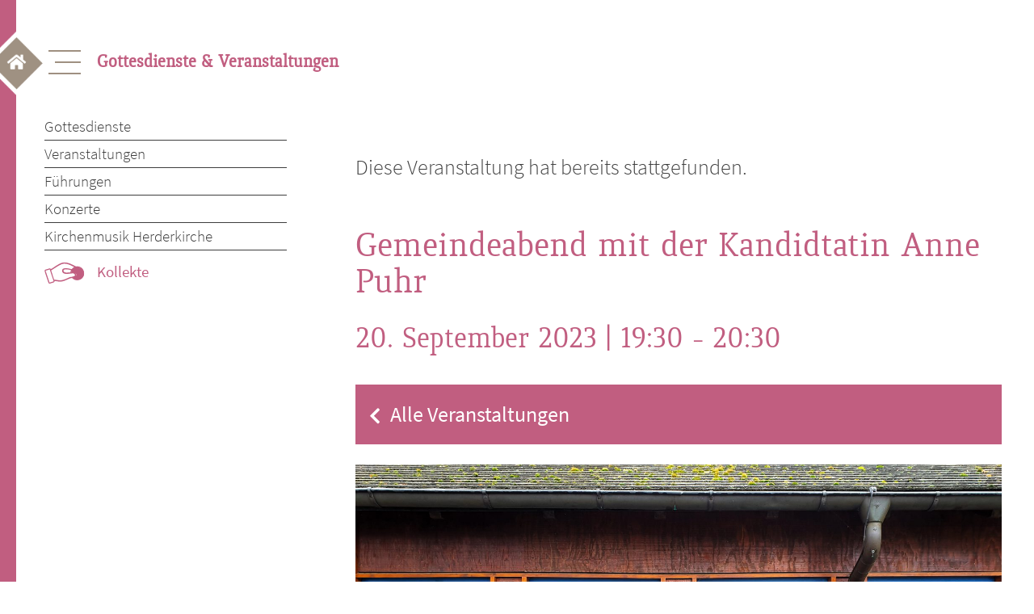

--- FILE ---
content_type: text/html; charset=UTF-8
request_url: https://weimar-evangelisch.de/veranstaltung/gemeindeabend-mit-der-kandidtatin-anne-puhr/
body_size: 13886
content:
<!doctype html>
<html lang="de">
<head>
	<meta charset="UTF-8">
	<meta name="description" content="Weimar Evangelisch – Gottesdienste & Veranstaltungen">
  	<meta name="keywords" content="Gottesdienst, Mittagsgebet, Bachwochen, Kirchenführung, Konfirmation, Altar, Vesper, Glockenführung, Orgel, Konzert">
	<meta name="viewport" content="width=device-width, initial-scale=1">
	<meta name="format-detection" content="telephone=no">
	<link rel="profile" href="https://gmpg.org/xfn/11">
	<title>Gemeindeabend mit der Kandidtatin Anne Puhr &#8211; Weimar Evangelisch</title>
<link rel='stylesheet' id='tribe-events-views-v2-bootstrap-datepicker-styles-css' href='https://weimar-evangelisch.de/wp-content/plugins/the-events-calendar/vendor/bootstrap-datepicker/css/bootstrap-datepicker.standalone.min.css?ver=6.6.1' media='all' />
<link rel='stylesheet' id='tec-variables-skeleton-css' href='https://weimar-evangelisch.de/wp-content/plugins/the-events-calendar/common/src/resources/css/variables-skeleton.min.css?ver=6.0.1' media='all' />
<link rel='stylesheet' id='tribe-common-skeleton-style-css' href='https://weimar-evangelisch.de/wp-content/plugins/the-events-calendar/common/src/resources/css/common-skeleton.min.css?ver=6.0.1' media='all' />
<link rel='stylesheet' id='tribe-tooltipster-css-css' href='https://weimar-evangelisch.de/wp-content/plugins/the-events-calendar/common/vendor/tooltipster/tooltipster.bundle.min.css?ver=6.0.1' media='all' />
<link rel='stylesheet' id='tribe-events-views-v2-skeleton-css' href='https://weimar-evangelisch.de/wp-content/plugins/the-events-calendar/src/resources/css/views-skeleton.min.css?ver=6.6.1' media='all' />
<link rel='stylesheet' id='tec-variables-full-css' href='https://weimar-evangelisch.de/wp-content/plugins/the-events-calendar/common/src/resources/css/variables-full.min.css?ver=6.0.1' media='all' />
<link rel='stylesheet' id='tribe-common-full-style-css' href='https://weimar-evangelisch.de/wp-content/plugins/the-events-calendar/common/src/resources/css/common-full.min.css?ver=6.0.1' media='all' />
<link rel='stylesheet' id='tribe-events-views-v2-override-style-css' href='https://weimar-evangelisch.de/wp-content/themes/waldmann-Child-Theme/tribe-events/tribe-events.css?ver=6.6.1' media='all' />
<meta name='robots' content='max-image-preview:large' />
<link rel='dns-prefetch' href='//connect.facebook.net' />
<link rel="alternate" type="application/rss+xml" title="Weimar Evangelisch &raquo; Feed" href="https://weimar-evangelisch.de/feed/" />
<link rel="alternate" type="application/rss+xml" title="Weimar Evangelisch &raquo; Kommentar-Feed" href="https://weimar-evangelisch.de/comments/feed/" />
<link rel="alternate" type="text/calendar" title="Weimar Evangelisch &raquo; iCal Feed" href="https://weimar-evangelisch.de/veranstaltungen/?ical=1" />
<link rel="alternate" title="oEmbed (JSON)" type="application/json+oembed" href="https://weimar-evangelisch.de/wp-json/oembed/1.0/embed?url=https%3A%2F%2Fweimar-evangelisch.de%2Fveranstaltung%2Fgemeindeabend-mit-der-kandidtatin-anne-puhr%2F" />
<link rel="alternate" title="oEmbed (XML)" type="text/xml+oembed" href="https://weimar-evangelisch.de/wp-json/oembed/1.0/embed?url=https%3A%2F%2Fweimar-evangelisch.de%2Fveranstaltung%2Fgemeindeabend-mit-der-kandidtatin-anne-puhr%2F&#038;format=xml" />
<style id='wp-img-auto-sizes-contain-inline-css'>
img:is([sizes=auto i],[sizes^="auto," i]){contain-intrinsic-size:3000px 1500px}
/*# sourceURL=wp-img-auto-sizes-contain-inline-css */
</style>
<link rel='stylesheet' id='WebFontKid-css' href='https://weimar-evangelisch.de/wp-content/themes/waldmann-Child-Theme/MyFontsWebfontsKit.css?ver=289ea7f74c25aab3dd657f1fade9ef45' media='all' />
<link rel='stylesheet' id='Googlewebfonts-css' href='https://weimar-evangelisch.de/wp-content/themes/waldmann-Child-Theme/googlewebfonts.css?ver=289ea7f74c25aab3dd657f1fade9ef45' media='all' />
<link rel='stylesheet' id='tribe-events-virtual-skeleton-css' href='https://weimar-evangelisch.de/wp-content/plugins/events-calendar-pro/src/resources/css/events-virtual-skeleton.min.css?ver=1.15.8' media='all' />
<link rel='stylesheet' id='tribe-events-virtual-single-skeleton-css' href='https://weimar-evangelisch.de/wp-content/plugins/events-calendar-pro/src/resources/css/events-virtual-single-skeleton.min.css?ver=1.15.8' media='all' />
<link rel='stylesheet' id='tec-events-pro-single-css' href='https://weimar-evangelisch.de/wp-content/plugins/events-calendar-pro/src/resources/css/events-single.min.css?ver=7.0.1' media='all' />
<link rel='stylesheet' id='tribe-events-calendar-pro-style-css' href='https://weimar-evangelisch.de/wp-content/plugins/events-calendar-pro/src/resources/css/tribe-events-pro-full.min.css?ver=7.0.1' media='all' />
<link rel='stylesheet' id='tribe-events-pro-mini-calendar-block-styles-css' href='https://weimar-evangelisch.de/wp-content/plugins/events-calendar-pro/src/resources/css/tribe-events-pro-mini-calendar-block.min.css?ver=7.0.1' media='all' />
<link rel='stylesheet' id='tribe-events-v2-single-skeleton-css' href='https://weimar-evangelisch.de/wp-content/plugins/the-events-calendar/src/resources/css/tribe-events-single-skeleton.min.css?ver=6.6.1' media='all' />
<link rel='stylesheet' id='tribe-events-virtual-single-v2-skeleton-css' href='https://weimar-evangelisch.de/wp-content/plugins/events-calendar-pro/src/resources/css/events-virtual-single-v2-skeleton.min.css?ver=1.15.8' media='all' />
<link rel='stylesheet' id='tribe-events-v2-virtual-single-block-css' href='https://weimar-evangelisch.de/wp-content/plugins/events-calendar-pro/src/resources/css/events-virtual-single-block.min.css?ver=1.15.8' media='all' />
<link rel='stylesheet' id='wp-block-library-css' href='https://weimar-evangelisch.de/wp-includes/css/dist/block-library/style.min.css?ver=289ea7f74c25aab3dd657f1fade9ef45' media='all' />
<style id='global-styles-inline-css'>
:root{--wp--preset--aspect-ratio--square: 1;--wp--preset--aspect-ratio--4-3: 4/3;--wp--preset--aspect-ratio--3-4: 3/4;--wp--preset--aspect-ratio--3-2: 3/2;--wp--preset--aspect-ratio--2-3: 2/3;--wp--preset--aspect-ratio--16-9: 16/9;--wp--preset--aspect-ratio--9-16: 9/16;--wp--preset--color--black: #000000;--wp--preset--color--cyan-bluish-gray: #abb8c3;--wp--preset--color--white: #ffffff;--wp--preset--color--pale-pink: #f78da7;--wp--preset--color--vivid-red: #cf2e2e;--wp--preset--color--luminous-vivid-orange: #ff6900;--wp--preset--color--luminous-vivid-amber: #fcb900;--wp--preset--color--light-green-cyan: #7bdcb5;--wp--preset--color--vivid-green-cyan: #00d084;--wp--preset--color--pale-cyan-blue: #8ed1fc;--wp--preset--color--vivid-cyan-blue: #0693e3;--wp--preset--color--vivid-purple: #9b51e0;--wp--preset--gradient--vivid-cyan-blue-to-vivid-purple: linear-gradient(135deg,rgb(6,147,227) 0%,rgb(155,81,224) 100%);--wp--preset--gradient--light-green-cyan-to-vivid-green-cyan: linear-gradient(135deg,rgb(122,220,180) 0%,rgb(0,208,130) 100%);--wp--preset--gradient--luminous-vivid-amber-to-luminous-vivid-orange: linear-gradient(135deg,rgb(252,185,0) 0%,rgb(255,105,0) 100%);--wp--preset--gradient--luminous-vivid-orange-to-vivid-red: linear-gradient(135deg,rgb(255,105,0) 0%,rgb(207,46,46) 100%);--wp--preset--gradient--very-light-gray-to-cyan-bluish-gray: linear-gradient(135deg,rgb(238,238,238) 0%,rgb(169,184,195) 100%);--wp--preset--gradient--cool-to-warm-spectrum: linear-gradient(135deg,rgb(74,234,220) 0%,rgb(151,120,209) 20%,rgb(207,42,186) 40%,rgb(238,44,130) 60%,rgb(251,105,98) 80%,rgb(254,248,76) 100%);--wp--preset--gradient--blush-light-purple: linear-gradient(135deg,rgb(255,206,236) 0%,rgb(152,150,240) 100%);--wp--preset--gradient--blush-bordeaux: linear-gradient(135deg,rgb(254,205,165) 0%,rgb(254,45,45) 50%,rgb(107,0,62) 100%);--wp--preset--gradient--luminous-dusk: linear-gradient(135deg,rgb(255,203,112) 0%,rgb(199,81,192) 50%,rgb(65,88,208) 100%);--wp--preset--gradient--pale-ocean: linear-gradient(135deg,rgb(255,245,203) 0%,rgb(182,227,212) 50%,rgb(51,167,181) 100%);--wp--preset--gradient--electric-grass: linear-gradient(135deg,rgb(202,248,128) 0%,rgb(113,206,126) 100%);--wp--preset--gradient--midnight: linear-gradient(135deg,rgb(2,3,129) 0%,rgb(40,116,252) 100%);--wp--preset--font-size--small: 13px;--wp--preset--font-size--medium: 20px;--wp--preset--font-size--large: 36px;--wp--preset--font-size--x-large: 42px;--wp--preset--spacing--20: 0.44rem;--wp--preset--spacing--30: 0.67rem;--wp--preset--spacing--40: 1rem;--wp--preset--spacing--50: 1.5rem;--wp--preset--spacing--60: 2.25rem;--wp--preset--spacing--70: 3.38rem;--wp--preset--spacing--80: 5.06rem;--wp--preset--shadow--natural: 6px 6px 9px rgba(0, 0, 0, 0.2);--wp--preset--shadow--deep: 12px 12px 50px rgba(0, 0, 0, 0.4);--wp--preset--shadow--sharp: 6px 6px 0px rgba(0, 0, 0, 0.2);--wp--preset--shadow--outlined: 6px 6px 0px -3px rgb(255, 255, 255), 6px 6px rgb(0, 0, 0);--wp--preset--shadow--crisp: 6px 6px 0px rgb(0, 0, 0);}:where(.is-layout-flex){gap: 0.5em;}:where(.is-layout-grid){gap: 0.5em;}body .is-layout-flex{display: flex;}.is-layout-flex{flex-wrap: wrap;align-items: center;}.is-layout-flex > :is(*, div){margin: 0;}body .is-layout-grid{display: grid;}.is-layout-grid > :is(*, div){margin: 0;}:where(.wp-block-columns.is-layout-flex){gap: 2em;}:where(.wp-block-columns.is-layout-grid){gap: 2em;}:where(.wp-block-post-template.is-layout-flex){gap: 1.25em;}:where(.wp-block-post-template.is-layout-grid){gap: 1.25em;}.has-black-color{color: var(--wp--preset--color--black) !important;}.has-cyan-bluish-gray-color{color: var(--wp--preset--color--cyan-bluish-gray) !important;}.has-white-color{color: var(--wp--preset--color--white) !important;}.has-pale-pink-color{color: var(--wp--preset--color--pale-pink) !important;}.has-vivid-red-color{color: var(--wp--preset--color--vivid-red) !important;}.has-luminous-vivid-orange-color{color: var(--wp--preset--color--luminous-vivid-orange) !important;}.has-luminous-vivid-amber-color{color: var(--wp--preset--color--luminous-vivid-amber) !important;}.has-light-green-cyan-color{color: var(--wp--preset--color--light-green-cyan) !important;}.has-vivid-green-cyan-color{color: var(--wp--preset--color--vivid-green-cyan) !important;}.has-pale-cyan-blue-color{color: var(--wp--preset--color--pale-cyan-blue) !important;}.has-vivid-cyan-blue-color{color: var(--wp--preset--color--vivid-cyan-blue) !important;}.has-vivid-purple-color{color: var(--wp--preset--color--vivid-purple) !important;}.has-black-background-color{background-color: var(--wp--preset--color--black) !important;}.has-cyan-bluish-gray-background-color{background-color: var(--wp--preset--color--cyan-bluish-gray) !important;}.has-white-background-color{background-color: var(--wp--preset--color--white) !important;}.has-pale-pink-background-color{background-color: var(--wp--preset--color--pale-pink) !important;}.has-vivid-red-background-color{background-color: var(--wp--preset--color--vivid-red) !important;}.has-luminous-vivid-orange-background-color{background-color: var(--wp--preset--color--luminous-vivid-orange) !important;}.has-luminous-vivid-amber-background-color{background-color: var(--wp--preset--color--luminous-vivid-amber) !important;}.has-light-green-cyan-background-color{background-color: var(--wp--preset--color--light-green-cyan) !important;}.has-vivid-green-cyan-background-color{background-color: var(--wp--preset--color--vivid-green-cyan) !important;}.has-pale-cyan-blue-background-color{background-color: var(--wp--preset--color--pale-cyan-blue) !important;}.has-vivid-cyan-blue-background-color{background-color: var(--wp--preset--color--vivid-cyan-blue) !important;}.has-vivid-purple-background-color{background-color: var(--wp--preset--color--vivid-purple) !important;}.has-black-border-color{border-color: var(--wp--preset--color--black) !important;}.has-cyan-bluish-gray-border-color{border-color: var(--wp--preset--color--cyan-bluish-gray) !important;}.has-white-border-color{border-color: var(--wp--preset--color--white) !important;}.has-pale-pink-border-color{border-color: var(--wp--preset--color--pale-pink) !important;}.has-vivid-red-border-color{border-color: var(--wp--preset--color--vivid-red) !important;}.has-luminous-vivid-orange-border-color{border-color: var(--wp--preset--color--luminous-vivid-orange) !important;}.has-luminous-vivid-amber-border-color{border-color: var(--wp--preset--color--luminous-vivid-amber) !important;}.has-light-green-cyan-border-color{border-color: var(--wp--preset--color--light-green-cyan) !important;}.has-vivid-green-cyan-border-color{border-color: var(--wp--preset--color--vivid-green-cyan) !important;}.has-pale-cyan-blue-border-color{border-color: var(--wp--preset--color--pale-cyan-blue) !important;}.has-vivid-cyan-blue-border-color{border-color: var(--wp--preset--color--vivid-cyan-blue) !important;}.has-vivid-purple-border-color{border-color: var(--wp--preset--color--vivid-purple) !important;}.has-vivid-cyan-blue-to-vivid-purple-gradient-background{background: var(--wp--preset--gradient--vivid-cyan-blue-to-vivid-purple) !important;}.has-light-green-cyan-to-vivid-green-cyan-gradient-background{background: var(--wp--preset--gradient--light-green-cyan-to-vivid-green-cyan) !important;}.has-luminous-vivid-amber-to-luminous-vivid-orange-gradient-background{background: var(--wp--preset--gradient--luminous-vivid-amber-to-luminous-vivid-orange) !important;}.has-luminous-vivid-orange-to-vivid-red-gradient-background{background: var(--wp--preset--gradient--luminous-vivid-orange-to-vivid-red) !important;}.has-very-light-gray-to-cyan-bluish-gray-gradient-background{background: var(--wp--preset--gradient--very-light-gray-to-cyan-bluish-gray) !important;}.has-cool-to-warm-spectrum-gradient-background{background: var(--wp--preset--gradient--cool-to-warm-spectrum) !important;}.has-blush-light-purple-gradient-background{background: var(--wp--preset--gradient--blush-light-purple) !important;}.has-blush-bordeaux-gradient-background{background: var(--wp--preset--gradient--blush-bordeaux) !important;}.has-luminous-dusk-gradient-background{background: var(--wp--preset--gradient--luminous-dusk) !important;}.has-pale-ocean-gradient-background{background: var(--wp--preset--gradient--pale-ocean) !important;}.has-electric-grass-gradient-background{background: var(--wp--preset--gradient--electric-grass) !important;}.has-midnight-gradient-background{background: var(--wp--preset--gradient--midnight) !important;}.has-small-font-size{font-size: var(--wp--preset--font-size--small) !important;}.has-medium-font-size{font-size: var(--wp--preset--font-size--medium) !important;}.has-large-font-size{font-size: var(--wp--preset--font-size--large) !important;}.has-x-large-font-size{font-size: var(--wp--preset--font-size--x-large) !important;}
/*# sourceURL=global-styles-inline-css */
</style>

<style id='classic-theme-styles-inline-css'>
/*! This file is auto-generated */
.wp-block-button__link{color:#fff;background-color:#32373c;border-radius:9999px;box-shadow:none;text-decoration:none;padding:calc(.667em + 2px) calc(1.333em + 2px);font-size:1.125em}.wp-block-file__button{background:#32373c;color:#fff;text-decoration:none}
/*# sourceURL=/wp-includes/css/classic-themes.min.css */
</style>
<link rel='stylesheet' id='tribe-events-v2-single-blocks-css' href='https://weimar-evangelisch.de/wp-content/plugins/the-events-calendar/src/resources/css/tribe-events-single-blocks.min.css?ver=6.6.1' media='all' />
<link rel='stylesheet' id='tribe-events-block-event-venue-css' href='https://weimar-evangelisch.de/wp-content/plugins/the-events-calendar/src/resources/css/app/event-venue/frontend.min.css?ver=6.6.1' media='all' />
<link rel='stylesheet' id='parent-style-css' href='https://weimar-evangelisch.de/wp-content/themes/waldmann/style.css?ver=289ea7f74c25aab3dd657f1fade9ef45' media='all' />
<link rel='stylesheet' id='waldmann-style-css' href='https://weimar-evangelisch.de/wp-content/themes/waldmann-Child-Theme/style.css?ver=1.0.0' media='all' />
<script src="https://weimar-evangelisch.de/wp-content/themes/waldmann-Child-Theme/js/query.min.js?ver=1.11.1" id="jquery-js"></script>
<script src="https://weimar-evangelisch.de/wp-content/plugins/the-events-calendar/common/src/resources/js/tribe-common.min.js?ver=6.0.1" id="tribe-common-js"></script>
<script src="https://weimar-evangelisch.de/wp-content/plugins/the-events-calendar/src/resources/js/views/breakpoints.min.js?ver=6.6.1" id="tribe-events-views-v2-breakpoints-js"></script>
<link rel="https://api.w.org/" href="https://weimar-evangelisch.de/wp-json/" /><link rel="alternate" title="JSON" type="application/json" href="https://weimar-evangelisch.de/wp-json/wp/v2/tribe_events/9194" /><link rel="EditURI" type="application/rsd+xml" title="RSD" href="https://weimar-evangelisch.de/xmlrpc.php?rsd" />

<link rel="canonical" href="https://weimar-evangelisch.de/veranstaltung/gemeindeabend-mit-der-kandidtatin-anne-puhr/" />
<link rel='shortlink' href='https://weimar-evangelisch.de/?p=9194' />
<meta name="tec-api-version" content="v1"><meta name="tec-api-origin" content="https://weimar-evangelisch.de"><link rel="alternate" href="https://weimar-evangelisch.de/wp-json/tribe/events/v1/events/9194" /><script type="application/ld+json">
[{"@context":"http://schema.org","@type":"Event","name":"Gemeindeabend mit der Kandidtatin Anne Puhr","description":"&lt;p&gt;Pfarrerin Anne Puhr aus Berga an der Elster aus dem Kirchenkreis Greiz&lt;/p&gt;\\n","image":"https://weimar-evangelisch.de/wp-content/uploads/2023/08/Gemeindehaus-Kreuzkirche-scaled.jpeg","url":"https://weimar-evangelisch.de/veranstaltung/gemeindeabend-mit-der-kandidtatin-anne-puhr/","eventAttendanceMode":"https://schema.org/OfflineEventAttendanceMode","eventStatus":"https://schema.org/EventScheduled","startDate":"2023-09-20T19:30:00+02:00","endDate":"2023-09-20T20:30:00+02:00","location":{"@type":"Place","name":"Gemeindehaus der Kreuzkirche","description":"","url":"https://weimar-evangelisch.de/veranstaltungsort/gemeindehaus-der-kreuzkirche/","address":{"@type":"PostalAddress","streetAddress":"B\u00f6hlaustra\u00dfe 2","addressLocality":"Weimar","addressRegion":"Th\u00fcringen","postalCode":"99423","addressCountry":"Deutschland"},"telephone":"03643 / 80 58 445","sameAs":"https://weimar-evangelisch.de/veranstaltungsort/kreuzkirche/"},"performer":"Organization"}]
</script><link rel="icon" href="https://weimar-evangelisch.de/wp-content/uploads/2021/06/cropped-bg_content-1-32x32.png" sizes="32x32" />
<link rel="icon" href="https://weimar-evangelisch.de/wp-content/uploads/2021/06/cropped-bg_content-1-192x192.png" sizes="192x192" />
<link rel="apple-touch-icon" href="https://weimar-evangelisch.de/wp-content/uploads/2021/06/cropped-bg_content-1-180x180.png" />
<meta name="msapplication-TileImage" content="https://weimar-evangelisch.de/wp-content/uploads/2021/06/cropped-bg_content-1-270x270.png" />
</head>

<body class="wp-singular tribe_events-template-default single single-tribe_events postid-9194 wp-theme-waldmann wp-child-theme-waldmann-Child-Theme tribe-events-page-template tribe-no-js tribe-filter-live events-single tribe-events-style-skeleton">
<a class="start" href="https://weimar-evangelisch.de/"><img src="https://weimar-evangelisch.de/wp-content/themes/waldmann/img/home_button.png"  alt="Home"></a>
<div id="leftborder">
	<svg height="100vh" width="20px">
  	<line x1="0" y1="0" x2="0" y2="100%" style="stroke:var(--pink);stroke-width:40" />
	</svg>
</div>
<div id="page" class="site">
	<a class="skip-link screen-reader-text" href="#primary">Skip to content</a>

	<header id="masthead" class="site-header">
		<nav id="site-navigation" class="main-navigation overlay">
			<!-- Button to close the overlay navigation -->
  			<a href="javascript:void(0)" class="closebtn" onclick="closeNav()">
  				<span></span>
				<span></span>
				<span></span>
				<div class="ray_box">
        			<div class="ray ray1"></div>
        			<div class="ray ray2"></div>
        			<div class="ray ray3"></div>
        			<div class="ray ray4"></div>
       				<div class="ray ray5"></div>
        			<div class="ray ray6"></div>
        			<div class="ray ray7"></div>
        			<div class="ray ray8"></div>
        			<div class="ray ray9"></div>
        			<div class="ray ray10"></div>
    			</div>
  			</a>
			<!-- <button class="menu-toggle" aria-controls="primary-menu" aria-expanded="false">Primary Menu</button> -->
			<div class="overlay-content">
					<div class="menu-menu-1-container"><ul id="primary-menu" class="menu"><li id="menu-item-623" class="menu-item menu-item-type-post_type menu-item-object-page menu-item-has-children menu-item-623"><a href="https://weimar-evangelisch.de/gemeinde-kirchen/">Gemeinde &#038; Kirchen</a>
<ul class="sub-menu">
	<li id="menu-item-624" class="menu-item menu-item-type-post_type menu-item-object-page menu-item-624"><a href="https://weimar-evangelisch.de/gemeinde-kirchen/kirchen-in-weimar/">Kirchen in Weimar</a></li>
	<li id="menu-item-637" class="menu-item menu-item-type-post_type menu-item-object-page menu-item-637"><a href="https://weimar-evangelisch.de/gemeinde-kirchen/gemeindekirchenrat/">Gemeindekirchenrat</a></li>
	<li id="menu-item-2050" class="menu-item menu-item-type-post_type menu-item-object-page menu-item-2050"><a href="https://weimar-evangelisch.de/gemeinde-kirchen/gemeindebrief/">Gemeindebrief</a></li>
	<li id="menu-item-3828" class="menu-item menu-item-type-post_type menu-item-object-page menu-item-3828"><a href="https://weimar-evangelisch.de/gemeinde-kirchen/neuigkeiten/">Neuigkeiten</a></li>
	<li id="menu-item-636" class="menu-item menu-item-type-post_type menu-item-object-page menu-item-636"><a href="https://weimar-evangelisch.de/gemeinde-kirchen/gemeindebuero/">Gemeindebüro</a></li>
	<li id="menu-item-1002" class="menu-item menu-item-type-post_type menu-item-object-page menu-item-1002"><a href="https://weimar-evangelisch.de/gemeinde-kirchen/mitarbeitende/">Mitarbeitende</a></li>
	<li id="menu-item-638" class="menu-item menu-item-type-post_type menu-item-object-page menu-item-638"><a href="https://weimar-evangelisch.de/gemeinde-kirchen/kirchenfuehrungen/">Kirchenführungen</a></li>
	<li id="menu-item-639" class="menu-item menu-item-type-post_type menu-item-object-page menu-item-639"><a href="https://weimar-evangelisch.de/gemeinde-kirchen/kirchenladen/">Herderladen</a></li>
	<li id="menu-item-756" class="menu-item menu-item-type-custom menu-item-object-custom menu-item-756"><a href="https://weimar-evangelisch.de/spenden">Gemeinde unterstützen</a></li>
</ul>
</li>
<li id="menu-item-178" class="menu-item menu-item-type-post_type menu-item-object-page menu-item-has-children menu-item-178"><a href="https://weimar-evangelisch.de/gottesdienste-veranstaltungen/">Gottesdienste &#038; Veranstaltungen</a>
<ul class="sub-menu">
	<li id="menu-item-646" class="menu-item menu-item-type-post_type menu-item-object-page menu-item-646"><a href="https://weimar-evangelisch.de/gottesdienste-veranstaltungen/gottesdienste/">Gottesdienste</a></li>
	<li id="menu-item-3278" class="menu-item menu-item-type-custom menu-item-object-custom menu-item-3278"><a href="https://weimar-evangelisch.de/veranstaltungen">Veranstaltungen</a></li>
	<li id="menu-item-19838" class="menu-item menu-item-type-post_type menu-item-object-page menu-item-19838"><a href="https://weimar-evangelisch.de/gottesdienste-veranstaltungen/fuehrungen/">Führungen</a></li>
	<li id="menu-item-19837" class="menu-item menu-item-type-post_type menu-item-object-page menu-item-19837"><a href="https://weimar-evangelisch.de/gottesdienste-veranstaltungen/konzerte/">Konzerte</a></li>
	<li id="menu-item-19836" class="menu-item menu-item-type-post_type menu-item-object-page menu-item-19836"><a href="https://weimar-evangelisch.de/gottesdienste-veranstaltungen/kirchenmusik_herderkirche/">Kirchenmusik Herderkirche</a></li>
	<li id="menu-item-5255" class="menu-item menu-item-type-custom menu-item-object-custom menu-item-5255"><a href="https://weimar-evangelisch.de/spenden">Kollekte</a></li>
</ul>
</li>
<li id="menu-item-597" class="menu-item menu-item-type-post_type menu-item-object-page menu-item-has-children menu-item-597"><a href="https://weimar-evangelisch.de/angebote-einladungen/">Angebote &#038; Einladungen</a>
<ul class="sub-menu">
	<li id="menu-item-600" class="menu-item menu-item-type-post_type menu-item-object-page menu-item-600"><a href="https://weimar-evangelisch.de/angebote-einladungen/kinder-und-familie/">Kinder und Familie</a></li>
	<li id="menu-item-605" class="menu-item menu-item-type-post_type menu-item-object-page menu-item-605"><a href="https://weimar-evangelisch.de/angebote-einladungen/jugend/">Jugend</a></li>
	<li id="menu-item-604" class="menu-item menu-item-type-post_type menu-item-object-page menu-item-604"><a href="https://weimar-evangelisch.de/angebote-einladungen/seniorinnen-und-senioren/">Seniorinnen und Senioren</a></li>
	<li id="menu-item-603" class="menu-item menu-item-type-post_type menu-item-object-page menu-item-603"><a href="https://weimar-evangelisch.de/angebote-einladungen/musik/">Musik</a></li>
	<li id="menu-item-602" class="menu-item menu-item-type-post_type menu-item-object-page menu-item-602"><a href="https://weimar-evangelisch.de/angebote-einladungen/gespraechskreise_und_mehr/">Gesprächskreise &#038; mehr</a></li>
	<li id="menu-item-599" class="menu-item menu-item-type-post_type menu-item-object-page menu-item-599"><a href="https://weimar-evangelisch.de/angebote-einladungen/taufe/">Taufe</a></li>
	<li id="menu-item-6219" class="menu-item menu-item-type-post_type menu-item-object-page menu-item-6219"><a href="https://weimar-evangelisch.de/angebote-einladungen/konfirmation/">Konfirmation</a></li>
	<li id="menu-item-598" class="menu-item menu-item-type-post_type menu-item-object-page menu-item-598"><a href="https://weimar-evangelisch.de/angebote-einladungen/hochzeit/">Hochzeit</a></li>
	<li id="menu-item-606" class="menu-item menu-item-type-post_type menu-item-object-page menu-item-606"><a href="https://weimar-evangelisch.de/angebote-einladungen/trauer/">Trauer</a></li>
	<li id="menu-item-5256" class="menu-item menu-item-type-custom menu-item-object-custom menu-item-5256"><a href="https://weimar-evangelisch.de/spenden">Angebote fördern</a></li>
</ul>
</li>
<li id="menu-item-667" class="menu-item menu-item-type-post_type menu-item-object-page menu-item-has-children menu-item-667"><a href="https://weimar-evangelisch.de/seelsorge-und-ehrenamt/">Seelsorge &#038; Ehrenamt</a>
<ul class="sub-menu">
	<li id="menu-item-668" class="menu-item menu-item-type-post_type menu-item-object-page menu-item-668"><a href="https://weimar-evangelisch.de/seelsorge-und-ehrenamt/begleitung-und-hilfe/">Begleitung &#038; Hilfe</a></li>
	<li id="menu-item-669" class="menu-item menu-item-type-post_type menu-item-object-page menu-item-669"><a href="https://weimar-evangelisch.de/seelsorge-und-ehrenamt/diakonie-2/">Diakonie</a></li>
	<li id="menu-item-670" class="menu-item menu-item-type-post_type menu-item-object-page menu-item-670"><a href="https://weimar-evangelisch.de/seelsorge-und-ehrenamt/ehrenamt-2/">Ehrenamt</a></li>
	<li id="menu-item-5257" class="menu-item menu-item-type-custom menu-item-object-custom menu-item-5257"><a href="https://weimar-evangelisch.de/spenden">Spenden</a></li>
</ul>
</li>
</ul></div>			</div>
		</nav><!-- #site-navigation -->
		<!-- Use any element to open/show the overlay navigation menu -->
		<div class="hamburger" onclick="openNav()">
			<span></span>
			<span></span>
			<span></span>
		</div>
		<h2>
			Gottesdienste & Veranstaltungen		</h2>
		<script>
		/* Open when someone clicks on the span element */
			function openNav() {
  			document.getElementById("site-navigation").style.width = "100%";
			}

			/* Close when someone clicks on the "x" symbol inside the overlay */
			function closeNav() {
  			document.getElementById("site-navigation").style.width = "0%";
			} 
		</script>
	</header><!-- #masthead -->

	<main id="primary" class="site-main hauptseiten">
		<nav id="site-navigation-site" class="main-navigation">
			<div class="menu-menu-1-container"><ul id="primary-menu-page" class="rosa"><li class="menu-item menu-item-type-post_type menu-item-object-page menu-item-has-children menu-item-623"><a href="https://weimar-evangelisch.de/gemeinde-kirchen/">Gemeinde &#038; Kirchen</a>
<ul class="sub-menu">
	<li class="menu-item menu-item-type-post_type menu-item-object-page menu-item-624"><a href="https://weimar-evangelisch.de/gemeinde-kirchen/kirchen-in-weimar/">Kirchen in Weimar</a></li>
	<li class="menu-item menu-item-type-post_type menu-item-object-page menu-item-637"><a href="https://weimar-evangelisch.de/gemeinde-kirchen/gemeindekirchenrat/">Gemeindekirchenrat</a></li>
	<li class="menu-item menu-item-type-post_type menu-item-object-page menu-item-2050"><a href="https://weimar-evangelisch.de/gemeinde-kirchen/gemeindebrief/">Gemeindebrief</a></li>
	<li class="menu-item menu-item-type-post_type menu-item-object-page menu-item-3828"><a href="https://weimar-evangelisch.de/gemeinde-kirchen/neuigkeiten/">Neuigkeiten</a></li>
	<li class="menu-item menu-item-type-post_type menu-item-object-page menu-item-636"><a href="https://weimar-evangelisch.de/gemeinde-kirchen/gemeindebuero/">Gemeindebüro</a></li>
	<li class="menu-item menu-item-type-post_type menu-item-object-page menu-item-1002"><a href="https://weimar-evangelisch.de/gemeinde-kirchen/mitarbeitende/">Mitarbeitende</a></li>
	<li class="menu-item menu-item-type-post_type menu-item-object-page menu-item-638"><a href="https://weimar-evangelisch.de/gemeinde-kirchen/kirchenfuehrungen/">Kirchenführungen</a></li>
	<li class="menu-item menu-item-type-post_type menu-item-object-page menu-item-639"><a href="https://weimar-evangelisch.de/gemeinde-kirchen/kirchenladen/">Herderladen</a></li>
	<li class="menu-item menu-item-type-custom menu-item-object-custom menu-item-756"><a href="https://weimar-evangelisch.de/spenden">Gemeinde unterstützen</a></li>
</ul>
</li>
<li class="menu-item menu-item-type-post_type menu-item-object-page menu-item-has-children menu-item-178"><a href="https://weimar-evangelisch.de/gottesdienste-veranstaltungen/">Gottesdienste &#038; Veranstaltungen</a>
<ul class="sub-menu">
	<li class="menu-item menu-item-type-post_type menu-item-object-page menu-item-646"><a href="https://weimar-evangelisch.de/gottesdienste-veranstaltungen/gottesdienste/">Gottesdienste</a></li>
	<li class="menu-item menu-item-type-custom menu-item-object-custom menu-item-3278"><a href="https://weimar-evangelisch.de/veranstaltungen">Veranstaltungen</a></li>
	<li class="menu-item menu-item-type-post_type menu-item-object-page menu-item-19838"><a href="https://weimar-evangelisch.de/gottesdienste-veranstaltungen/fuehrungen/">Führungen</a></li>
	<li class="menu-item menu-item-type-post_type menu-item-object-page menu-item-19837"><a href="https://weimar-evangelisch.de/gottesdienste-veranstaltungen/konzerte/">Konzerte</a></li>
	<li class="menu-item menu-item-type-post_type menu-item-object-page menu-item-19836"><a href="https://weimar-evangelisch.de/gottesdienste-veranstaltungen/kirchenmusik_herderkirche/">Kirchenmusik Herderkirche</a></li>
	<li class="menu-item menu-item-type-custom menu-item-object-custom menu-item-5255"><a href="https://weimar-evangelisch.de/spenden">Kollekte</a></li>
</ul>
</li>
<li class="menu-item menu-item-type-post_type menu-item-object-page menu-item-has-children menu-item-597"><a href="https://weimar-evangelisch.de/angebote-einladungen/">Angebote &#038; Einladungen</a>
<ul class="sub-menu">
	<li class="menu-item menu-item-type-post_type menu-item-object-page menu-item-600"><a href="https://weimar-evangelisch.de/angebote-einladungen/kinder-und-familie/">Kinder und Familie</a></li>
	<li class="menu-item menu-item-type-post_type menu-item-object-page menu-item-605"><a href="https://weimar-evangelisch.de/angebote-einladungen/jugend/">Jugend</a></li>
	<li class="menu-item menu-item-type-post_type menu-item-object-page menu-item-604"><a href="https://weimar-evangelisch.de/angebote-einladungen/seniorinnen-und-senioren/">Seniorinnen und Senioren</a></li>
	<li class="menu-item menu-item-type-post_type menu-item-object-page menu-item-603"><a href="https://weimar-evangelisch.de/angebote-einladungen/musik/">Musik</a></li>
	<li class="menu-item menu-item-type-post_type menu-item-object-page menu-item-602"><a href="https://weimar-evangelisch.de/angebote-einladungen/gespraechskreise_und_mehr/">Gesprächskreise &#038; mehr</a></li>
	<li class="menu-item menu-item-type-post_type menu-item-object-page menu-item-599"><a href="https://weimar-evangelisch.de/angebote-einladungen/taufe/">Taufe</a></li>
	<li class="menu-item menu-item-type-post_type menu-item-object-page menu-item-6219"><a href="https://weimar-evangelisch.de/angebote-einladungen/konfirmation/">Konfirmation</a></li>
	<li class="menu-item menu-item-type-post_type menu-item-object-page menu-item-598"><a href="https://weimar-evangelisch.de/angebote-einladungen/hochzeit/">Hochzeit</a></li>
	<li class="menu-item menu-item-type-post_type menu-item-object-page menu-item-606"><a href="https://weimar-evangelisch.de/angebote-einladungen/trauer/">Trauer</a></li>
	<li class="menu-item menu-item-type-custom menu-item-object-custom menu-item-5256"><a href="https://weimar-evangelisch.de/spenden">Angebote fördern</a></li>
</ul>
</li>
<li class="menu-item menu-item-type-post_type menu-item-object-page menu-item-has-children menu-item-667"><a href="https://weimar-evangelisch.de/seelsorge-und-ehrenamt/">Seelsorge &#038; Ehrenamt</a>
<ul class="sub-menu">
	<li class="menu-item menu-item-type-post_type menu-item-object-page menu-item-668"><a href="https://weimar-evangelisch.de/seelsorge-und-ehrenamt/begleitung-und-hilfe/">Begleitung &#038; Hilfe</a></li>
	<li class="menu-item menu-item-type-post_type menu-item-object-page menu-item-669"><a href="https://weimar-evangelisch.de/seelsorge-und-ehrenamt/diakonie-2/">Diakonie</a></li>
	<li class="menu-item menu-item-type-post_type menu-item-object-page menu-item-670"><a href="https://weimar-evangelisch.de/seelsorge-und-ehrenamt/ehrenamt-2/">Ehrenamt</a></li>
	<li class="menu-item menu-item-type-custom menu-item-object-custom menu-item-5257"><a href="https://weimar-evangelisch.de/spenden">Spenden</a></li>
</ul>
</li>
</ul></div>		</nav>
		
<article id="post-0" class="post-0 page type-page status-publish hentry">
	<header class="entry-header">
			</header><!-- .entry-header -->
	<div class="desktop"></div>
	<div class="tablet"> </div>
	<div class="smartphone"> </div>
	
	
	<div class="entry-content">
		<section id="tribe-events-pg-template" class="tribe-events-pg-template"><div class="tribe-events-before-html"></div><span class="tribe-events-ajax-loading"><img class="tribe-events-spinner-medium" src="https://weimar-evangelisch.de/wp-content/plugins/the-events-calendar/src/resources/images/tribe-loading.gif" alt="Lade Veranstaltungen" /></span>
<div id="tribe-events-content" class="tribe-events-single">
	
	
	

	<!-- Notices -->
	<div class="tribe-events-notices"><ul><li>Diese Veranstaltung hat bereits stattgefunden.</li></ul></div>
	<h1 class="tribe-events-single-event-title">Gemeindeabend mit der Kandidtatin Anne Puhr</h1>
	<div class="tribe-events-schedule tribe-clearfix">
		<h2><span class="tribe-event-date-start">20. September 2023 | 19:30</span> - <span class="tribe-event-time">20:30</span></h2>			</div>
	<!-- Backlink -->
		<p class="tribe-events-back">
			<a href="https://weimar-evangelisch.de/veranstaltungen/">  Alle Veranstaltungen</a>
		</p>
	<!-- Event header -->
	<div id="tribe-events-header"  data-title="Gemeindeabend mit der Kandidtatin Anne Puhr &#8211; Weimar Evangelisch" data-viewtitle="Gemeindeabend mit der Kandidtatin Anne Puhr">
		<!-- Navigation -->
		<nav class="tribe-events-nav-pagination" aria-label="Veranstaltung Navigation">
			<ul class="tribe-events-sub-nav">
				<li class="tribe-events-nav-previous"><a href="https://weimar-evangelisch.de/veranstaltung/weimarer-orgelsommer-3-2023-09-17/"><span>&laquo;</span> Weimarer Orgelsommer</a></li>
				<li class="tribe-events-nav-next"><a href="https://weimar-evangelisch.de/veranstaltung/vesper-11-2023-09-23/">Vesper <span>&raquo;</span></a></li>
			</ul>
			<!-- .tribe-events-sub-nav -->
		</nav>
	</div>
	<!-- #tribe-events-header -->

			<div id="post-9194" class="post-9194 tribe_events type-tribe_events status-publish has-post-thumbnail hentry tribe_events_cat-veranstaltungen cat_veranstaltungen">
			<!-- Event featured image, but exclude link -->
			<div class="tribe-events-event-image"><img width="2560" height="1920" src="https://weimar-evangelisch.de/wp-content/uploads/2023/08/Gemeindehaus-Kreuzkirche-scaled.jpeg" class="attachment-full size-full wp-post-image" alt="" srcset="https://weimar-evangelisch.de/wp-content/uploads/2023/08/Gemeindehaus-Kreuzkirche-scaled.jpeg 2560w, https://weimar-evangelisch.de/wp-content/uploads/2023/08/Gemeindehaus-Kreuzkirche-300x225.jpeg 300w, https://weimar-evangelisch.de/wp-content/uploads/2023/08/Gemeindehaus-Kreuzkirche-1024x768.jpeg 1024w, https://weimar-evangelisch.de/wp-content/uploads/2023/08/Gemeindehaus-Kreuzkirche-768x576.jpeg 768w, https://weimar-evangelisch.de/wp-content/uploads/2023/08/Gemeindehaus-Kreuzkirche-1536x1152.jpeg 1536w, https://weimar-evangelisch.de/wp-content/uploads/2023/08/Gemeindehaus-Kreuzkirche-2048x1536.jpeg 2048w" sizes="(max-width: 2560px) 100vw, 2560px" /></div>
			<!-- Event content -->
						<div>
				<p>Pfarrerin Anne Puhr aus Berga an der Elster aus dem Kirchenkreis Greiz</p>
			</div>
			<!-- .tribe-events-single-event-description -->
			<div class="tribe-events tribe-common">
	<div class="tribe-events-c-subscribe-dropdown__container">
		<div class="tribe-events-c-subscribe-dropdown">
			<div class="tribe-common-c-btn-border tribe-events-c-subscribe-dropdown__button" tabindex="0">
				<button class="tribe-events-c-subscribe-dropdown__button-text">
					Zu Ihrem Kalender hinzufügen				</button>
				<svg  class="tribe-common-c-svgicon tribe-common-c-svgicon--caret-down tribe-events-c-subscribe-dropdown__button-icon"  viewBox="0 0 10 7" xmlns="http://www.w3.org/2000/svg" aria-hidden="true"><path fill-rule="evenodd" clip-rule="evenodd" d="M1.008.609L5 4.6 8.992.61l.958.958L5 6.517.05 1.566l.958-.958z" class="tribe-common-c-svgicon__svg-fill"/></svg>
			</div>
			<div class="tribe-events-c-subscribe-dropdown__content">
				<ul class="tribe-events-c-subscribe-dropdown__list" tabindex="0">
											
<li class="tribe-events-c-subscribe-dropdown__list-item">
	<a
		href="https://www.google.com/calendar/event?action=TEMPLATE&#038;dates=20230920T193000/20230920T203000&#038;text=Gemeindeabend%20mit%20der%20Kandidtatin%20Anne%20Puhr&#038;details=Pfarrerin+Anne+Puhr+aus+Berga+an+der+Elster+aus+dem+Kirchenkreis+Greiz&#038;location=Gemeindehaus%20der%20Kreuzkirche,%20Böhlaustraße%202,%20Weimar,%20Thüringen,%2099423,%20Deutschland&#038;trp=false&#038;ctz=Europe/Berlin&#038;sprop=website:https://weimar-evangelisch.de"
		class="tribe-events-c-subscribe-dropdown__list-item-link"
		tabindex="0"
		target="_blank"
		rel="noopener noreferrer nofollow noindex"
	>
		Google Kalender	</a>
</li>
											
<li class="tribe-events-c-subscribe-dropdown__list-item">
	<a
		href="webcal://weimar-evangelisch.de/veranstaltung/gemeindeabend-mit-der-kandidtatin-anne-puhr/?ical=1"
		class="tribe-events-c-subscribe-dropdown__list-item-link"
		tabindex="0"
		target="_blank"
		rel="noopener noreferrer nofollow noindex"
	>
		iCalendar	</a>
</li>
											
<li class="tribe-events-c-subscribe-dropdown__list-item">
	<a
		href="https://outlook.office.com/owa/?path=/calendar/action/compose&#038;rrv=addevent&#038;startdt=2023-09-20T19:30:00+02:00&#038;enddt=2023-09-20T20:30:00+02:00&#038;location=Gemeindehaus%20der%20Kreuzkirche,%20Böhlaustraße%202,%20Weimar,%20Thüringen,%2099423,%20Deutschland&#038;subject=Gemeindeabend%20mit%20der%20Kandidtatin%20Anne%20Puhr&#038;body=Pfarrerin%20Anne%20Puhr%20aus%20Berga%20an%20der%20Elster%20aus%20dem%20Kirchenkreis%20Greiz"
		class="tribe-events-c-subscribe-dropdown__list-item-link"
		tabindex="0"
		target="_blank"
		rel="noopener noreferrer nofollow noindex"
	>
		Outlook 365	</a>
</li>
											
<li class="tribe-events-c-subscribe-dropdown__list-item">
	<a
		href="https://outlook.live.com/owa/?path=/calendar/action/compose&#038;rrv=addevent&#038;startdt=2023-09-20T19:30:00+02:00&#038;enddt=2023-09-20T20:30:00+02:00&#038;location=Gemeindehaus%20der%20Kreuzkirche,%20Böhlaustraße%202,%20Weimar,%20Thüringen,%2099423,%20Deutschland&#038;subject=Gemeindeabend%20mit%20der%20Kandidtatin%20Anne%20Puhr&#038;body=Pfarrerin%20Anne%20Puhr%20aus%20Berga%20an%20der%20Elster%20aus%20dem%20Kirchenkreis%20Greiz"
		class="tribe-events-c-subscribe-dropdown__list-item-link"
		tabindex="0"
		target="_blank"
		rel="noopener noreferrer nofollow noindex"
	>
		Outlook Live	</a>
</li>
									</ul>
			</div>
		</div>
	</div>
</div>
			<!-- Event meta -->
						
	<div class="tribe-events-single-section tribe-events-event-meta primary tribe-clearfix">


<div class="tribe-events-meta-group tribe-events-meta-group-details">
	<h2 class="tribe-events-single-section-title"> Details </h2>
	<dl>

		
			<dt class="tribe-events-start-date-label"> Datum: </dt>
			<dd>
				<abbr class="tribe-events-abbr tribe-events-start-date published dtstart" title="2023-09-20"> 20. September 2023 </abbr>
			</dd>

			<dt class="tribe-events-start-time-label"> Zeit: </dt>
			<dd>
				<div class="tribe-events-abbr tribe-events-start-time published dtstart" title="2023-09-20">
					19:30 - 20:30									</div>
			</dd>

		
		
		
		<dt class="tribe-events-event-categories-label">Veranstaltungskategorie:</dt> <dd class="tribe-events-event-categories"><a href="https://weimar-evangelisch.de/veranstaltungen/kategorie/veranstaltungen/" rel="tag">Veranstaltungen</a></dd>
		
		
			</dl>
</div>

<div class="tribe-events-meta-group tribe-events-meta-group-venue">
	<h2 class="tribe-events-single-section-title"> Veranstaltungsort </h2>
	<dl>
				<dt
			class="tribe-common-a11y-visual-hide"
			aria-label="Veranstaltungsort name: This represents the name of the Veranstaltung Veranstaltungsort."
		>
					</dt>
		<dd class="tribe-venue"> <a href="https://weimar-evangelisch.de/veranstaltungsort/gemeindehaus-der-kreuzkirche/">Gemeindehaus der Kreuzkirche</a> </dd>

					<dt
				class="tribe-common-a11y-visual-hide"
				aria-label="Veranstaltungsort address: This represents the address of the Veranstaltung Veranstaltungsort."
			>
							</dt>
			<dd class="tribe-venue-location">
				<address class="tribe-events-address">
					<span class="tribe-address">

<span class="tribe-street-address">Böhlaustraße 2</span>
	
		<br>
		<span class="tribe-locality">Weimar</span><span class="tribe-delimiter">,</span>

	<abbr class="tribe-region tribe-events-abbr" title="Thüringen">Thüringen</abbr>

	<span class="tribe-postal-code">99423</span>

	<span class="tribe-country-name">Deutschland</span>

</span>

											<a class="tribe-events-gmap" href="https://maps.google.com/maps?f=q&#038;source=s_q&#038;hl=en&#038;geocode=&#038;q=B%C3%B6hlaustra%C3%9Fe+2+Weimar+Th%C3%BCringen+99423+Deutschland" title="Klicken, um Google Karte anzuzeigen" target="_blank" rel="noreferrer noopener">Google Karte anzeigen</a>									</address>
			</dd>
		
					<dt class="tribe-venue-tel-label"> Telefon </dt>
			<dd class="tribe-venue-tel"> 03643 / 80 58 445 </dd>
		
									<dt
					class="tribe-common-a11y-visual-hide"
					aria-label="Veranstaltungsort website title: This represents the website title of the Veranstaltung Veranstaltungsort."
				>
									</dt>
						<dd class="tribe-venue-url"> <a href="https://weimar-evangelisch.de/veranstaltungsort/kreuzkirche/" target="_self" rel="external">Veranstaltungsort-Website anzeigen</a> </dd>
		
			</dl>
</div>

	</div>


			
<h2 class="tribe-events-related-events-title">Related Veranstaltungen</h2>

<ul class="tribe-related-events tribe-clearfix">
		<li>
				<div class="tribe-related-events-thumbnail">
			<a href="https://weimar-evangelisch.de/veranstaltung/wohnzimmerkirche-11/" class="url" rel="bookmark" tabindex="-1"><img width="640" height="640" src="https://weimar-evangelisch.de/wp-content/uploads/2026/01/Insta_2026_allgemein-1024x1024.jpg" class="attachment-large size-large wp-post-image" alt="" srcset="https://weimar-evangelisch.de/wp-content/uploads/2026/01/Insta_2026_allgemein-1024x1024.jpg 1024w, https://weimar-evangelisch.de/wp-content/uploads/2026/01/Insta_2026_allgemein-300x300.jpg 300w, https://weimar-evangelisch.de/wp-content/uploads/2026/01/Insta_2026_allgemein-150x150.jpg 150w, https://weimar-evangelisch.de/wp-content/uploads/2026/01/Insta_2026_allgemein-768x768.jpg 768w, https://weimar-evangelisch.de/wp-content/uploads/2026/01/Insta_2026_allgemein.jpg 1080w" sizes="(max-width: 640px) 100vw, 640px" /></a>
		</div>
		<div class="tribe-related-event-info">
			<h3 class="tribe-related-events-title"><a href="https://weimar-evangelisch.de/veranstaltung/wohnzimmerkirche-11/" class="tribe-event-url" rel="bookmark">Wohnzimmerkirche</a></h3>
			<span class="tribe-event-date-start">6. Februar | 20:00</span> - <span class="tribe-event-time">21:30</span>		</div>
	</li>
		<li>
				<div class="tribe-related-events-thumbnail">
			<a href="https://weimar-evangelisch.de/veranstaltung/kinderbibeltage-2/2026-02-16/" class="url" rel="bookmark" tabindex="-1"><img width="640" height="853" src="https://weimar-evangelisch.de/wp-content/uploads/2023/12/20230215_092412-768x1024.jpg" class="attachment-large size-large wp-post-image" alt="" srcset="https://weimar-evangelisch.de/wp-content/uploads/2023/12/20230215_092412-768x1024.jpg 768w, https://weimar-evangelisch.de/wp-content/uploads/2023/12/20230215_092412-225x300.jpg 225w, https://weimar-evangelisch.de/wp-content/uploads/2023/12/20230215_092412-1152x1536.jpg 1152w, https://weimar-evangelisch.de/wp-content/uploads/2023/12/20230215_092412-1536x2048.jpg 1536w, https://weimar-evangelisch.de/wp-content/uploads/2023/12/20230215_092412-scaled.jpg 1920w" sizes="(max-width: 640px) 100vw, 640px" /></a>
		</div>
		<div class="tribe-related-event-info">
			<h3 class="tribe-related-events-title"><a href="https://weimar-evangelisch.de/veranstaltung/kinderbibeltage-2/2026-02-16/" class="tribe-event-url" rel="bookmark">Kinderbibeltage</a></h3>
			<span class="tribe-event-date-start">16. Februar | 8:30</span> - <span class="tribe-event-time">16:00</span><div class="recurringinfo"><div class="event-is-recurring"><span class="tribe-events-divider">|</span>Recurring Veranstaltung <a href="https://weimar-evangelisch.de/veranstaltung/kinderbibeltage-2/all/">(See all)</a><div id="tribe-events-tooltip-20578" class="tribe-events-tooltip recurring-info-tooltip"><div class="tribe-events-event-body"><p>An event every day that begins at 8:30, repeating until 18. Februar 2026</p></div><span class="tribe-events-arrow"></span></div></div></div>		</div>
	</li>
		<li>
				<div class="tribe-related-events-thumbnail">
			<a href="https://weimar-evangelisch.de/veranstaltung/kinderbibeltage-2/2026-02-17/" class="url" rel="bookmark" tabindex="-1"><img width="640" height="853" src="https://weimar-evangelisch.de/wp-content/uploads/2023/12/20230215_092412-768x1024.jpg" class="attachment-large size-large wp-post-image" alt="" srcset="https://weimar-evangelisch.de/wp-content/uploads/2023/12/20230215_092412-768x1024.jpg 768w, https://weimar-evangelisch.de/wp-content/uploads/2023/12/20230215_092412-225x300.jpg 225w, https://weimar-evangelisch.de/wp-content/uploads/2023/12/20230215_092412-1152x1536.jpg 1152w, https://weimar-evangelisch.de/wp-content/uploads/2023/12/20230215_092412-1536x2048.jpg 1536w, https://weimar-evangelisch.de/wp-content/uploads/2023/12/20230215_092412-scaled.jpg 1920w" sizes="(max-width: 640px) 100vw, 640px" /></a>
		</div>
		<div class="tribe-related-event-info">
			<h3 class="tribe-related-events-title"><a href="https://weimar-evangelisch.de/veranstaltung/kinderbibeltage-2/2026-02-17/" class="tribe-event-url" rel="bookmark">Kinderbibeltage</a></h3>
			<span class="tribe-event-date-start">17. Februar | 8:30</span> - <span class="tribe-event-time">16:00</span><div class="recurringinfo"><div class="event-is-recurring"><span class="tribe-events-divider">|</span>Recurring Veranstaltung <a href="https://weimar-evangelisch.de/veranstaltung/kinderbibeltage-2/all/">(See all)</a><div id="tribe-events-tooltip-20579" class="tribe-events-tooltip recurring-info-tooltip"><div class="tribe-events-event-body"><p>An event every day that begins at 8:30, repeating until 18. Februar 2026</p></div><span class="tribe-events-arrow"></span></div></div></div>		</div>
	</li>
	</ul>
		</div> <!-- #post-x -->
				<hr>
	<!-- Event footer -->
	<div id="tribe-events-footer">
		<!-- Navigation -->
		<nav class="tribe-events-nav-pagination" aria-label="Veranstaltung Navigation">
			<ul class="tribe-events-sub-nav">
				<li class="tribe-events-nav-previous"><a href="https://weimar-evangelisch.de/veranstaltung/weimarer-orgelsommer-3-2023-09-17/"><span>&laquo;</span> Weimarer Orgelsommer</a></li>
				<li class="tribe-events-nav-next"><a href="https://weimar-evangelisch.de/veranstaltung/vesper-11-2023-09-23/">Vesper <span>&raquo;</span></a></li>
			</ul>
			<!-- .tribe-events-sub-nav -->
		</nav>
		
	</div>
	<!-- #tribe-events-footer -->

</div><!-- #tribe-events-content -->
<div class="tribe-events-after-html"></div>
<!--
This calendar is powered by The Events Calendar.
http://evnt.is/18wn
-->
</section>	</div><!-- .entry-content -->

	</article><!-- #post-9194 -->
	</main><!-- #main -->

	<footer id="colophon" class="site-footer">
  		<a class="up" href="#"><img loading="lazy" src="https://weimar-evangelisch.de/wp-content/themes/waldmann/img/button_up_border.png" alt="Up"></a>
			<div class="site-info">
				<div class="flex-container">
				
  					<div class="flex-box">
  						<h4>Anschrift</h4>
  						<p>
  							Evangelisch-Lutherische<br>
							Kirchengemeinde Weimar<br><br>
							Herderplatz 8<br>
							99423 Weimar<br>
						</p>
  					</div>
  					<div class="flex-box">
  						<h4>Kontakt</h4>
						<p><b>Mo, Mi, Do, Fr:</b> 9–14 Uhr<br>
						<b>Di:</b> 9–16 Uhr.
						<br><br>
						Telefon 03643 / 80 58 414<br>
							Telefon 03643 / 80 58 415<br><br>
						E-Mail: pfarramt.weimar@ekmd.de</p>
						<a href="https://weimar-evangelisch.de/gemeinde-kirchen/mitarbeitende/" title="Mitarbeitende">Mitarbeitende</a>
						<a  href="https://weimar-evangelisch.de/spenden/" class="spenden" style="border-bottom: solid 0px;">Spenden</a>
  					</div>
  					<div class="flex-box">
  						<h4>Links</h4>
  							<a href="https://www.kirchenkreis-weimar.de" target="_blank">Kirchenkreis Weimar</a>
							<a href="https://www.ekmd.de/" target="_blank">Evangelische Kirche in Mitteldeutschland</a>
							<a href="https://www.diakonie-wl.de" target="_blank">Diakoniestiftung Weimar Bad Lobenstein</a>
							<a href="https://weimar-evangelisch.de/gemeinde-kirchen/gemeindebrief/" target="_blank">Gemeindebrief</a>
							<a href="https://www.musik-herderkirche.de" target="_blank">Kirchenmusik an der Herderkirche</a>
							<a href="https://esgweimar.de" target="_blank">Studentengemeinde</a>
  					</div> 
  					<div class="flex-box">
  						<h4>Rechtliches</h4>
  						<p>Copyright &copy; <script>document.write( new Date().getFullYear() );</script></p>
  						<a href="https://weimar-evangelisch.de/impressum" title="Impressum">Impressum</a>
  						<a href="https://weimar-evangelisch.de/datenschutzerklaerung">Datenschutz</a>
  					</div> 
				</div>
				<!-- Sidebar -->
				<aside id="secondary" class="widget-area">
					<div id="block-2" class="widget widget_block widget_search">
						<form role="search" method="get" action="https://weimar-evangelisch.de/" class="wp-block-search__button-outside wp-block-search__text-button wp-block-search">
							<label for="wp-block-search__input-1" class="wp-block-search__label">Suchen</label>
								<div class="wp-block-search__inside-wrapper " >
									<input type="search" id="wp-block-search__input-1" class="wp-block-search__input " name="s" value="" placeholder=""  required />
										<button type="submit" class="wp-block-search__button" style="cursor: pointer;" >Suchen</button>
								</div>
						</form>
					</div>
				</aside>
			</div><!-- .site-info -->
		</footer><!-- #colophon -->
</div><!-- #page -->
<script type="speculationrules">
{"prefetch":[{"source":"document","where":{"and":[{"href_matches":"/*"},{"not":{"href_matches":["/wp-*.php","/wp-admin/*","/wp-content/uploads/*","/wp-content/*","/wp-content/plugins/*","/wp-content/themes/waldmann-Child-Theme/*","/wp-content/themes/waldmann/*","/*\\?(.+)"]}},{"not":{"selector_matches":"a[rel~=\"nofollow\"]"}},{"not":{"selector_matches":".no-prefetch, .no-prefetch a"}}]},"eagerness":"conservative"}]}
</script>
		<script>
		( function ( body ) {
			'use strict';
			body.className = body.className.replace( /\btribe-no-js\b/, 'tribe-js' );
		} )( document.body );
		</script>
		<script> /* <![CDATA[ */var tribe_l10n_datatables = {"aria":{"sort_ascending":": activate to sort column ascending","sort_descending":": activate to sort column descending"},"length_menu":"Show _MENU_ entries","empty_table":"No data available in table","info":"Showing _START_ to _END_ of _TOTAL_ entries","info_empty":"Showing 0 to 0 of 0 entries","info_filtered":"(filtered from _MAX_ total entries)","zero_records":"No matching records found","search":"Search:","all_selected_text":"All items on this page were selected. ","select_all_link":"Select all pages","clear_selection":"Clear Selection.","pagination":{"all":"All","next":"Next","previous":"Previous"},"select":{"rows":{"0":"","_":": Selected %d rows","1":": Selected 1 row"}},"datepicker":{"dayNames":["Sonntag","Montag","Dienstag","Mittwoch","Donnerstag","Freitag","Samstag"],"dayNamesShort":["So.","Mo.","Di.","Mi.","Do.","Fr.","Sa."],"dayNamesMin":["S","M","D","M","D","F","S"],"monthNames":["Januar","Februar","M\u00e4rz","April","Mai","Juni","Juli","August","September","Oktober","November","Dezember"],"monthNamesShort":["Januar","Februar","M\u00e4rz","April","Mai","Juni","Juli","August","September","Oktober","November","Dezember"],"monthNamesMin":["Jan.","Feb.","M\u00e4rz","Apr.","Mai","Juni","Juli","Aug.","Sep.","Okt.","Nov.","Dez."],"nextText":"Next","prevText":"Prev","currentText":"Today","closeText":"Done","today":"Today","clear":"Clear"}};/* ]]> */ </script><link rel='stylesheet' id='tribe-events-pro-views-v2-skeleton-css' href='https://weimar-evangelisch.de/wp-content/plugins/events-calendar-pro/src/resources/css/views-skeleton.min.css?ver=7.0.1' media='all' />
<script src="https://weimar-evangelisch.de/wp-content/themes/waldmann-Child-Theme/js/jquery-ui.min.js?ver=1.8.16" id="jquery-ui-js"></script>
<script src="https://connect.facebook.net/en_US/sdk.js?ver=1.15.8" id="tec-virtual-fb-sdk-js"></script>
<script src="https://weimar-evangelisch.de/wp-content/plugins/the-events-calendar/vendor/bootstrap-datepicker/js/bootstrap-datepicker.min.js?ver=6.6.1" id="tribe-events-views-v2-bootstrap-datepicker-js"></script>
<script src="https://weimar-evangelisch.de/wp-content/plugins/the-events-calendar/src/resources/js/views/viewport.min.js?ver=6.6.1" id="tribe-events-views-v2-viewport-js"></script>
<script src="https://weimar-evangelisch.de/wp-content/plugins/the-events-calendar/src/resources/js/views/accordion.min.js?ver=6.6.1" id="tribe-events-views-v2-accordion-js"></script>
<script src="https://weimar-evangelisch.de/wp-content/plugins/the-events-calendar/src/resources/js/views/view-selector.min.js?ver=6.6.1" id="tribe-events-views-v2-view-selector-js"></script>
<script src="https://weimar-evangelisch.de/wp-content/plugins/the-events-calendar/src/resources/js/views/ical-links.min.js?ver=6.6.1" id="tribe-events-views-v2-ical-links-js"></script>
<script src="https://weimar-evangelisch.de/wp-content/plugins/the-events-calendar/src/resources/js/views/navigation-scroll.min.js?ver=6.6.1" id="tribe-events-views-v2-navigation-scroll-js"></script>
<script src="https://weimar-evangelisch.de/wp-content/plugins/the-events-calendar/src/resources/js/views/multiday-events.min.js?ver=6.6.1" id="tribe-events-views-v2-multiday-events-js"></script>
<script src="https://weimar-evangelisch.de/wp-content/plugins/the-events-calendar/src/resources/js/views/month-mobile-events.min.js?ver=6.6.1" id="tribe-events-views-v2-month-mobile-events-js"></script>
<script src="https://weimar-evangelisch.de/wp-content/plugins/the-events-calendar/src/resources/js/views/month-grid.min.js?ver=6.6.1" id="tribe-events-views-v2-month-grid-js"></script>
<script src="https://weimar-evangelisch.de/wp-content/plugins/the-events-calendar/common/vendor/tooltipster/tooltipster.bundle.min.js?ver=6.0.1" id="tribe-tooltipster-js"></script>
<script src="https://weimar-evangelisch.de/wp-content/plugins/the-events-calendar/src/resources/js/views/tooltip.min.js?ver=6.6.1" id="tribe-events-views-v2-tooltip-js"></script>
<script src="https://weimar-evangelisch.de/wp-content/plugins/the-events-calendar/src/resources/js/views/events-bar.min.js?ver=6.6.1" id="tribe-events-views-v2-events-bar-js"></script>
<script src="https://weimar-evangelisch.de/wp-content/plugins/the-events-calendar/src/resources/js/views/events-bar-inputs.min.js?ver=6.6.1" id="tribe-events-views-v2-events-bar-inputs-js"></script>
<script src="https://weimar-evangelisch.de/wp-content/plugins/the-events-calendar/src/resources/js/views/datepicker.min.js?ver=6.6.1" id="tribe-events-views-v2-datepicker-js"></script>
<script src="https://weimar-evangelisch.de/wp-includes/js/jquery/ui/core.min.js?ver=1.13.3" id="jquery-ui-core-js"></script>
<script src="https://weimar-evangelisch.de/wp-includes/js/jquery/ui/mouse.min.js?ver=1.13.3" id="jquery-ui-mouse-js"></script>
<script src="https://weimar-evangelisch.de/wp-includes/js/jquery/ui/draggable.min.js?ver=1.13.3" id="jquery-ui-draggable-js"></script>
<script src="https://weimar-evangelisch.de/wp-content/plugins/events-calendar-pro/vendor/nanoscroller/jquery.nanoscroller.min.js?ver=7.0.1" id="tribe-events-pro-views-v2-nanoscroller-js"></script>
<script src="https://weimar-evangelisch.de/wp-content/plugins/events-calendar-pro/src/resources/js/views/week-grid-scroller.min.js?ver=7.0.1" id="tribe-events-pro-views-v2-week-grid-scroller-js"></script>
<script src="https://weimar-evangelisch.de/wp-content/plugins/events-calendar-pro/src/resources/js/views/week-day-selector.min.js?ver=7.0.1" id="tribe-events-pro-views-v2-week-day-selector-js"></script>
<script src="https://weimar-evangelisch.de/wp-content/plugins/events-calendar-pro/src/resources/js/views/week-multiday-toggle.min.js?ver=7.0.1" id="tribe-events-pro-views-v2-week-multiday-toggle-js"></script>
<script src="https://weimar-evangelisch.de/wp-content/plugins/events-calendar-pro/src/resources/js/views/week-event-link.min.js?ver=7.0.1" id="tribe-events-pro-views-v2-week-event-link-js"></script>
<script src="https://weimar-evangelisch.de/wp-content/plugins/events-calendar-pro/src/resources/js/views/map-events-scroller.min.js?ver=7.0.1" id="tribe-events-pro-views-v2-map-events-scroller-js"></script>
<script src="https://weimar-evangelisch.de/wp-content/plugins/events-calendar-pro/vendor/swiper/dist/js/swiper.min.js?ver=7.0.1" id="tribe-swiper-js"></script>
<script src="https://weimar-evangelisch.de/wp-content/plugins/events-calendar-pro/src/resources/js/views/map-no-venue-modal.min.js?ver=7.0.1" id="tribe-events-pro-views-v2-map-no-venue-modal-js"></script>
<script src="https://weimar-evangelisch.de/wp-content/plugins/events-calendar-pro/src/resources/js/views/map-provider-google-maps.min.js?ver=7.0.1" id="tribe-events-pro-views-v2-map-provider-google-maps-js"></script>
<script src="https://weimar-evangelisch.de/wp-content/plugins/events-calendar-pro/src/resources/js/views/map-events.min.js?ver=7.0.1" id="tribe-events-pro-views-v2-map-events-js"></script>
<script src="https://weimar-evangelisch.de/wp-content/plugins/events-calendar-pro/src/resources/js/views/tooltip-pro.min.js?ver=7.0.1" id="tribe-events-pro-views-v2-tooltip-pro-js"></script>
<script src="https://weimar-evangelisch.de/wp-content/plugins/events-calendar-pro/src/resources/js/views/multiday-events-pro.min.js?ver=7.0.1" id="tribe-events-pro-views-v2-multiday-events-pro-js"></script>
<script src="https://weimar-evangelisch.de/wp-content/plugins/events-calendar-pro/src/resources/js/views/toggle-recurrence.min.js?ver=7.0.1" id="tribe-events-pro-views-v2-toggle-recurrence-js"></script>
<script src="https://weimar-evangelisch.de/wp-content/plugins/events-calendar-pro/src/resources/js/views/datepicker-pro.min.js?ver=7.0.1" id="tribe-events-pro-views-v2-datepicker-pro-js"></script>
<script id="tribe-events-virtual-single-js-js-extra">
var tribe_events_virtual_settings = {"facebookAppId":""};
//# sourceURL=tribe-events-virtual-single-js-js-extra
</script>
<script src="https://weimar-evangelisch.de/wp-content/plugins/events-calendar-pro/src/resources/js/events-virtual-single.min.js?ver=1.15.8" id="tribe-events-virtual-single-js-js"></script>
<script src="https://weimar-evangelisch.de/wp-content/themes/waldmann/js/navigation.js?ver=1.0.0" id="waldmann-navigation-js"></script>
<script src="https://weimar-evangelisch.de/wp-content/plugins/the-events-calendar/common/src/resources/js/utils/query-string.min.js?ver=6.0.1" id="tribe-query-string-js"></script>
<script src='https://weimar-evangelisch.de/wp-content/plugins/the-events-calendar/common/src/resources/js/underscore-before.js'></script>
<script src="https://weimar-evangelisch.de/wp-includes/js/underscore.min.js?ver=1.13.7" id="underscore-js"></script>
<script src='https://weimar-evangelisch.de/wp-content/plugins/the-events-calendar/common/src/resources/js/underscore-after.js'></script>
<script defer src="https://weimar-evangelisch.de/wp-content/plugins/the-events-calendar/src/resources/js/views/manager.min.js?ver=6.6.1" id="tribe-events-views-v2-manager-js"></script>
<style id='tribe-common-full-style-inline-css' class='tec-customizer-inline-style' type='text/css'>
:root {
				/* Customizer-added Global Event styles */
				--tec-font-family-sans-serif: inherit;
--tec-font-family-base: inherit;
--tec-color-text-events-title: #c15e80;
--tec-color-text-event-title: #c15e80;
--tec-color-text-event-date: #404040;
--tec-color-text-secondary-event-date: #404040;
--tec-color-link-primary: #404040;
--tec-color-link-accent: #404040;
--tec-color-link-accent-hover: rgba(64,64,64, 0.8);
--tec-color-accent-primary: #c15e80;
--tec-color-accent-primary-hover: rgba(193,94,128,0.8);
--tec-color-accent-primary-multiday: rgba(193,94,128,0.24);
--tec-color-accent-primary-multiday-hover: rgba(193,94,128,0.34);
--tec-color-accent-primary-active: rgba(193,94,128,0.9);
--tec-color-accent-primary-background: rgba(193,94,128,0.07);
--tec-color-background-secondary-datepicker: rgba(193,94,128,0.5);
--tec-color-accent-primary-background-datepicker: #c15e80;
--tec-color-button-primary: #c15e80;
--tec-color-button-primary-hover: rgba(193,94,128,0.8);
--tec-color-button-primary-active: rgba(193,94,128,0.9);
--tec-color-button-primary-background: rgba(193,94,128,0.07);
--tec-color-day-marker-current-month: #c15e80;
--tec-color-day-marker-current-month-hover: rgba(193,94,128,0.8);
--tec-color-day-marker-current-month-active: rgba(193,94,128,0.9);
--tec-color-background-primary-multiday: rgba(193,94,128, 0.24);
--tec-color-background-primary-multiday-hover: rgba(193,94,128, 0.34);
--tec-color-background-primary-multiday-active: rgba(193,94,128, 0.34);
--tec-color-background-secondary-multiday: rgba(193,94,128, 0.24);
--tec-color-background-secondary-multiday-hover: rgba(193,94,128, 0.34);
			}:root {
				/* Customizer-added Events Bar styles */
				--tec-color-background-events-bar-submit-button: #c15e80;
--tec-color-background-events-bar-submit-button-hover: rgba(193,94,128, 0.8);
--tec-color-background-events-bar-submit-button-active: rgba(193,94,128, 0.9);
			}
</style>

<!-- Toggle Navigation Submenu on Overlay Menu -->
<script>  
$(document).ready(function(){  
$('.menu li.menu-item').click(function () {  
	if($(window).width() < 1165 ) {
        $('.menu li.menu-item .sub-menu').not(this).find('ul').hide('slow');  
    $(this).find('ul').toggle('slow');
    }
	});
    });
</script>

<!-- Toggle Accordion on Block Editor -->
<script>
var acc = document.getElementsByClassName("acc");
var i;

for (i = 0; i < acc.length; i++) {
  acc[i].addEventListener("click", function() {
    this.classList.toggle("active");
    var panel = this.nextElementSibling;
    if (panel.style.maxHeight) {
      panel.style.maxHeight = null;
    } else {
      panel.style.maxHeight = panel.scrollHeight + "px";
    } 
  });
}
</script>

<!-- Lightbox – integrate Data Tag for Lightbox-->
<script>
jQuery(function( $ ){
	jQuery('a[href*=".jpg"], a[href*=".jpeg"], a[href*=".png"], a[href*=".gif"]').attr('data-lightbox','roadtrip');
});
</script>

</body>
</html>


--- FILE ---
content_type: text/css
request_url: https://weimar-evangelisch.de/wp-content/themes/waldmann-Child-Theme/css/fullscreen-navigation.css
body_size: 2990
content:
/* Full Screen Navigation */
 /* The Overlay (background) */


/* Title */ 
header.site-header h1,
header.site-header h2 { 
	font-size: calc(1em + (21 - 12) * ((100vw - 320px) / (1600 - 320)));
	position: fixed;
	display: inline-block;
	top: 35px;
	left: 120px;
	} 


#masthead .hamburger {
	cursor: pointer;
	position: fixed;
	width: 40px;
	height: 30px;
	left: 60px; 
	top: 62px;
	z-index: 99;	
	padding: 0px;
	margin: 0px;
	line-height: 0px;
	display: flex;
  	flex-direction: column;
  	justify-content: space-between;
}

/** sunshine **/
.page-template-page-startseite #masthead .hamburger {
	background-color: rgba(255,255,255,.97);
	box-shadow: -10px 0px 50px 50px white;  
}


.ray_box {
  position: absolute;
  margin: auto;
	top:0px;
	left:0;
	right:0;
	bottom:0;	
  width:30px;  
  -webkit-animation: ray_anim 50s linear infinite;
  animation: ray_anim 50s linear infinite;
}
.ray {  
    background: -webkit-linear-gradient(top, rgba(255,255,255,0) 0%, rgba(255,255,255,0.8) 50%, rgba(255,255,255,0) 100%);
	background: linear-gradient(top, rgba(255,255,255,0) 0%, rgba(255,255,255,0.8) 50%, rgba(255,255,255,0) 100%); 
    margin-left:10px;
    border-radius:80% 80% 0 0;
    position:absolute;
    opacity:0.1;
}

.ray1 {    
    height:170px;
    width:30px;
   -webkit-transform: rotate(180deg);
    top:-175px;
    left: 15px;
}
.ray2 {
    height:100px;
    width:8px;
   -webkit-transform: rotate(220deg);
    top:-90px;
    left: 75px;
}
.ray3 {
    height:170px;
    width:50px;
   -webkit-transform: rotate(250deg);
    top:-80px;
    left: 100px;
}
.ray4 {
    height:120px;
    width:14px;
   -webkit-transform: rotate(305deg);
    top:30px;
    left: 100px;
}
.ray5 {
    height:140px;
    width:30px;
   -webkit-transform: rotate(-15deg);
    top:60px;
    left: 40px;
}
.ray6 {
    height:90px;
    width:50px;
   -webkit-transform: rotate(30deg);
    top:60px;
    left: -40px;
}
.ray7 {
    height:180px;
    width:10px;
   -webkit-transform: rotate(70deg);
    top:-35px;
    left: -40px;
}
.ray8 {
    height:120px;
    width:30px;
   -webkit-transform: rotate(100deg);
    top:-45px;
    left:-90px;
}
.ray9 {
    height:80px;
    width:10px;
   -webkit-transform: rotate(120deg);
    top:-65px;
    left:-60px;
}
.ray10 {
    height:190px;
    width:23px;
   -webkit-transform: rotate(150deg);
    top:-185px;
    left: -60px;
}

@-webkit-keyframes ray_anim { 
		0% { -webkit-transform: rotate(0deg); transform: rotate(0deg);}    
    100% { -webkit-transform: rotate(360deg); transform: rotate(360deg);}
}

#masthead .hamburger span {border-top: solid 2px var(--secondary-color);}
	
#masthead .hamburger span:first-child {}
#masthead .hamburger span:nth-child(2) {margin-left: 8px;}
#masthead .hamburger span:last-child {}

.overlay .closebtn {
	background-color: rgba(255,255,255,.95);
	box-shadow: -10px 0px 50px 50px white;
	position: absolute;
	width: 40px;
	height: 30px;
	left: 50px; 
	top: 62px;
	z-index: 999999;	
	padding: 0px;
	margin: 0px;
	line-height: 0px;
	display: flex;
  	flex-direction: column;
  	justify-content: space-between;
}
.overlay .closebtn span:first-child {
	border-top: solid 2px var(--secondary-color);
	transform:rotate(45deg) translate(19px,0px);
    -ms-transform:rotate(45deg) translate(19px,0px);
    -webkit-transform:rotate(45deg) translate(19px,0px);
}
.overlay .closebtn span:nth-child(2) {display: none;}
.overlay .closebtn span:nth-child(3) {
	border-top: solid 2px var(--secondary-color);
	transform:rotate(-45deg) translate(19px, 0px);
	 -ms-transform:rotate(-45deg) translate(19px, 0px);
    -webkit-transform:rotate(-45deg) translate(19px,0px);
}



.overlay {
  /* Height & width depends on how you want to reveal the overlay (see JS below) */   
	height: 100%;
	width: 0;
	position: fixed; /* Stay in place */
	z-index: 999; /* Sit on top */
	left: 0;
	top: 0;
 	background: var(--secondary-color) url("https://weimar-evangelisch.de/wp-content/themes/waldmann/img/bg_nav.svg") no-repeat fixed bottom -40px right -50%;
 	background-size: 70%;
	background-color: var(--secondary-color);  /*  Black fallback color */
	overflow-x: hidden; /* Disable horizontal scroll */
	transition: 0.5s; /* 0.5 second transition effect to slide in or slide down the overlay (height or width, depending on reveal) */
}

/* Position the content inside the overlay */
.overlay-content {
	position: relative;
	padding: 0 60px;
	top: 50%;
	-webkit-transform: translateY(-50%);
	-ms-transform: translateY(-50%);
	transform: translateY(-50%);
	width: 100%; /* 100% width */
	text-align: center; /* Centered text/links */
	/* margin-top: 30px;  30px top margin to avoid conflict with the close button on smaller screens */
}


/* The navigation links inside the overlay */
.overlay .overlay-content a {
  padding: 8px 0;
  text-decoration: none;
  text-align: middle;
  font-size: 36px;
  color: white;
  display: block; /* Display block instead of inline */
  transition: 0.3s; /* Transition effects on hover (color) */
}

/* When you mouse over the navigation links, change their color */
.overlay .overlay-content a:hover, .overlay .overlay-content a:focus {
  color: var(--hover-color);
}



/******************************************/
/*				Start Editing             */
/******************************************/
/******************************************/
/* FLEX BOX – Horizontale Menüverteilung */
/*****************************************/

#primary-menu.menu .menu-item-181,
#primary-menu.menu .menu-item-182 {display: none;}

#primary-menu.menu {
	display: grid;
	grid-template-columns: 25% 25% 25% 25%;
	grid-gap: 3%;
	justify-content: left;
	list-style-type: none;
	max-width: var(--mobile-large);
	margin: 0 auto;
}


#primary-menu li ul li ul {display: none;}


	
#primary-menu .menu-item a {
	font-family: 'QuirogaSerifPro';
	-webkit-hyphens: none;
  	-ms-hyphens: none;
  	hyphens: none;
	text-align: left;
	font-size: calc(18px + (20 - 8) * ((100vw - 320px) / (1600 - 320)));
	/*font-size: 2em;*/
	line-height: 1.2em;
	pointer-events: none;
}

#primary-menu .sub-menu a {
	font-family: 'Source Sans Pro', Helvetica, Arial, sans-serif;
	font-size: 1.2em;
	border-bottom: solid 1px white;
	width: 100%;
	pointer-events: all;
}

/* #primary-menu .sub-menu a::before {content: '+ ';} */
ul.sub-menu {
	float: none; 
	display: block;
}

#page .main-navigation ul ul {
	box-shadow: 0 0 0 !important;
	left: 0em;
	float: none;
	position: relative;
	top: 0%;
}

#primary-menu.menu li ul li:last-child a {border: solid 0px; display: none;}
#primary-menu.menu li:first-child ul li:last-child a {border: solid 0px; display: block;}
#primary-menu.menu li:first-child ul li:last-child a::before {
	content: " ";
	display: inline-block;
	background: url('https://weimar-evangelisch.de/wp-content/themes/waldmann/img/collect.svg') no-repeat;
	background-size: 100%;
    width: 50px;
    height: 28px;
    margin-right: 15px;
    vertical-align: middle;
	}
	
@media screen and (max-width: 2400px) {
#masthead {
		/* background-color: rgba(255,255,255,.8); */
		background: linear-gradient(180deg, rgba(255,255,255,1)30%, rgba(255,255,255,0));
		position: fixed; 
		width: 100%; 
		z-index: 999999; 
		height: 150px;
		}
.page-template-page-startseite #masthead {
		background: none;
		}
}	

@media (max-width: 1750px) {
	#page .overlay-content {
	margin: auto !important;}
	.overlay-content {
	width: 80%; /* 100% width */
	}

}

@media (max-width: 1440px) {
	header.site-header h1,
	header.site-header h2 { 
	top: 45px;
	} 
} 

@media (max-width: 1165px) {
	#primary-menu.menu li.menu-item ul {  
    display : none; /*To hide the items while loading the page */  
	} 
	#primary-menu.menu {max-width: 300px; border: solid 0px green; 	display: inline-block;}
	#primary-menu.menu a {font-size: 1.8em; margin: 10px 0;} 
	#primary-menu.menu .menu-item {cursor: pointer;}
	#primary-menu .menu-item.menu-item-type-custom.menu-item-object-custom.menu-item-has-children {
    flex-grow: none;
    flex-basis: none;
	}
	#primary-menu.menu ul.sub-menu a {font-size: 1.2em; margin: 0 0; padding: 10px 0;}
	#primary-menu.menu ul.sub-menu {margin-bottom: 60px;}
	header.site-header h1,
	header.site-header h2 { 
	top: 50px;
	} 
 }

@media (max-width: 1150px) {	
	#primary-menu.startseite .menu-item a {
	font-size: 2em;
	}
}

	
@media screen and (max-height: 450px) {
  .overlay a {font-size: 20px}
  .overlay .closebtn {
    font-size: 40px;
    right: 35px;
  }
  .overlay-content {
	width: 100%; /* 100% width */
	}
} 

/* When the height of the screen is less than 450 pixels, change the font-size of the links and position the close button again, so they don't overlap */
@media (max-width: 412px) {
	.ray_box {display: none;}
	#masthead .hamburger {top: 35px;}
	.overlay-content {position: absolute; bottom: 0%; width: 100%;}
	.overlay .closebtn {top: 35px;}
	.ray_box {top: -100px; left: -20px;}
	#primary-menu.menu a {font-size: 1.6em;}
	header.site-header h1,
	header.site-header h2 { 
	top: 30px;
	} 
}


@media screen and (orientation:landscape) and
(min-device-width: 300px) and (max-device-width: 768px) {
  	.overlay-content {position: absolute; bottom: -25%; width: 100%;}
}



--- FILE ---
content_type: text/css
request_url: https://weimar-evangelisch.de/wp-content/themes/waldmann-Child-Theme/css/karte.css
body_size: 1150
content:
/* Karte allgemein */

#primary .karte {position: relative;}
#primary .karte .st0{fill:none;}
#primary .karte .st1{fill:var(#d7dfcd);}
#primary .karte b {font-weight: 600;}

/*
.tooltip::before {content: url("data:image/svg+xml;utf8,<svg xmlns='http://www.w3.org/2000/svg' width='35' height='35' fill='%23ffffff' stroke-width='0'><path d='M17,5 L5,17 L17,29 L29,17 Z'></path></svg>");}
.tooltip.kromsdorf::before {content: url("data:image/svg+xml;utf8,<svg xmlns='http://www.w3.org/2000/svg' width='35' height='35' fill='%235B2060' stroke-width='0'><path d='M17,5 L5,17 L17,29 L29,17 Z'></path></svg>");}
.tooltip.denstedt::before {content: url("data:image/svg+xml;utf8,<svg xmlns='http://www.w3.org/2000/svg' width='35' height='35' fill='%235B2060' stroke-width='0'><path d='M17,5 L5,17 L17,29 L29,17 Z'></path></svg>");}
*/

#primary.site-main.hauptseiten article .tooltiptext img.wp-post-image {margin-top: 0px; margin-bottom: 10px;}

.tooltip::before {
	display: inline-block;
	filter: drop-shadow(0 0.2rem 0.25rem rgba(0, 0, 0, 0.2));
	content: url("data:image/svg+xml;utf8,<svg xmlns='http://www.w3.org/2000/svg' width='20' height='20' fill='%235B2060' stroke='white' stroke-width='2'><path d='M10,0 L0,10 L10,20 L20,10 Z'></path></svg>");
	}
	

.tooltip.kromsdorf::before,
.tooltip.denstedt::before,
.tooltip.vierzehnheiligen::before,
.tooltip.oberweimar::before,
.tooltip.gaberndorf::before,
.tooltip.tiefurt::before {content: url("data:image/svg+xml;utf8,<svg xmlns='http://www.w3.org/2000/svg' width='20' height='20' fill='%23ADA0C0' stroke='white' stroke-width='2'><path d='M10,0 L0,10 L10,20 L20,10 Z'></path></svg>");}

.tooltip {
	color: white;
	position: absolute;
	cursor: pointer;
	overflow: visible;
}

a .tooltip {font-size: 0.8em;}

.tooltip.herderkirche {top: 39%; left: 52%;}
.tooltip.herderzentrum {top: 39%; left: 50%;}
.tooltip.jakobskirche {top: 35%; left: 52%;}
.tooltip.paula {top: 36%; left: 49%;}
.tooltip.kreuzkirche {top: 49%; left: 42%;}
.tooltip.johanneskirche {top: 38%; left: 56%;}
.tooltip.paulschneider {top: 27%; left: 38%;}
.tooltip.sonnenhuegel {top: 18%; left: 38%;}
.tooltip.hufelandklinikum {top: 73%; left: 48%;}
.tooltip.oberweimar {top: 66%; left: 62%;}
.tooltip.vierzehnheiligen {top: 34%; left: 96%;}
.tooltip.kromsdorf {top: 10%; left: 79%;}
.tooltip.denstedt {top: 6%; left: 90%;}
.tooltip.gaberndorf {top: 17%; left: 15%;}
.tooltip.daasdorf {top: 18%; left: 4%;}
.tooltip.troebsdorf {top: 39%; left: 17%;}
.tooltip.tiefurt {top: 18%; left: 74%;}


.tooltip .tooltiptext {
	font-size: 1.4em;
 	line-height: 1.4em;
	width: 300px;
	visibility: hidden;
	background-color: white;
	box-shadow: 2px -2px 20px 0px var(--secondary-color);
	color: var(--primary-color);
	text-align: left;
	font-weight: 300;
	border-radius: 3px;
	padding: 10px 10px 20px 10px;
	position: absolute;
	z-index: 2;
	bottom: 100%;
	margin-left: -150px;
  /* Fade in tooltip - takes 1 second to go from 0% to 100% opac: */
	opacity: 0;
	transition: opacity 1s;
}

.tooltip:hover .tooltiptext {
	visibility: visible;
	opacity: 1;
}

/* Breakpoints */
@media (max-width: 768px) {
	.tooltip::before {
	content: url("data:image/svg+xml;utf8,<svg xmlns='http://www.w3.org/2000/svg' width='35' height='36' fill='%235B2060' stroke='white' stroke-width='2'><path d='M10,0 L0,10 L10,20 L20,10 Z'></path></svg>");
	}
}

@media (max-width: 1656px) {	
	.tooltip.herderkirche .tooltiptext,
	.tooltip.jakobskirche .tooltiptext,
	.tooltip.paula .tooltiptext,
	.tooltip.kreuzkirche .tooltiptext,
	.tooltip.johanneskirche .tooltiptext,
	.tooltip.paulschneider .tooltiptext,
	.tooltip.sonnenhuegel .tooltiptext,
	.tooltip.hufelandklinikum .tooltiptext {margin-left: -100px;}
	
	.tooltip.vierzehnheiligen .tooltiptext,
	.tooltip.kromsdorf .tooltiptext,
	.tooltip.denstedt .tooltiptext
	{margin-left: -300px;}
	
	.tooltip.gaberndorf .tooltiptext,
	.tooltip.daasdorf .tooltiptext,
	.tooltip.troebsdorf .tooltiptext
	{margin-left: 0px;}
	 
}


	

--- FILE ---
content_type: image/svg+xml
request_url: https://weimar-evangelisch.de/wp-content/themes/waldmann/img/bg_nav.svg
body_size: 1972
content:
<?xml version="1.0" encoding="utf-8"?>
<!-- Generator: Adobe Illustrator 25.2.2, SVG Export Plug-In . SVG Version: 6.00 Build 0)  -->
<svg version="1.1" id="Ebene_1" xmlns="http://www.w3.org/2000/svg" xmlns:xlink="http://www.w3.org/1999/xlink" x="0px" y="0px"
	 viewBox="0 0 1468.5 1454.9" style="enable-background:new 0 0 1468.5 1454.9;" xml:space="preserve">
<style type="text/css">
	.Schlagschatten{fill:none;}
	.Abgerundete_x0020_Ecken_x0020_2_x0020_Pt_x002E_{fill:#FFFFFF;stroke:#000000;stroke-miterlimit:10;}
	.Interaktiv_x0020_X_x0020_spiegeln{fill:none;}
	.Weich_x0020_abgeflachte_x0020_Kante{fill:url(#SVGID_1_);}
	.Abenddämmerung{fill:#FFFFFF;}
	.Laub_GS{fill:#FFE501;}
	.Pompadour_GS{fill-rule:evenodd;clip-rule:evenodd;fill:#5BA4CC;}
	.st0{opacity:0.1;}
	.st1{fill:#FFFFFF;}
</style>
<linearGradient id="SVGID_1_" gradientUnits="userSpaceOnUse" x1="439.9257" y1="306.4948" x2="440.6328" y2="307.2019">
	<stop  offset="0" style="stop-color:#E1DFDF"/>
	<stop  offset="0.1738" style="stop-color:#DBDAD8"/>
	<stop  offset="0.352" style="stop-color:#CCC9C6"/>
	<stop  offset="0.5323" style="stop-color:#B2AEA9"/>
	<stop  offset="0.7139" style="stop-color:#918C87"/>
	<stop  offset="0.8949" style="stop-color:#6B6664"/>
	<stop  offset="1" style="stop-color:#535050"/>
</linearGradient>
<g id="Komponente_3_23" class="st0">
	<g id="Gruppe_30" transform="translate(6.906 10.932)">
		<path id="Pfad_29" class="st1" d="M27,23.6l-3.7-3.7l-3.7,3.7l3.7,3.7L27,23.6z"/>
	</g>
	<g id="Gruppe_31" transform="translate(572.777 490.709)">
		<path id="Pfad_30" class="st1" d="M27,23.6l-3.7-3.7l-3.7,3.7l3.7,3.7L27,23.6z"/>
	</g>
	<g id="Gruppe_32" transform="translate(1417.717)">
		<path id="Pfad_31" class="st1" d="M23.3,19.9l-3.7,3.7l3.7,3.7l3.7-3.7L23.3,19.9z"/>
	</g>
	<g id="Gruppe_33" transform="translate(0 11.82)">
		<path id="Pfad_32" class="st1" d="M829,1306.2L609.3,541l-155.6,550.8L212,250L19.5,931.1h65.8L164,647.4l162.4,559.9h160.4
			l-0.1-0.2l74.5-268.7l140.8,485.4h161.5l282.3-1006.5L1295,931.1h160.6L1193.9,19.9L829,1306.2z"/>
	</g>
</g>
</svg>
